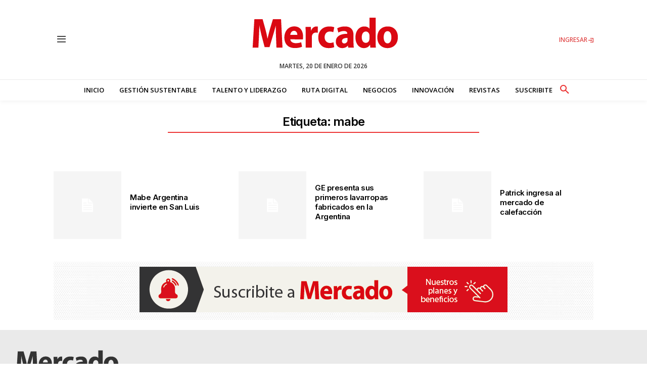

--- FILE ---
content_type: text/html; charset=utf-8
request_url: https://www.google.com/recaptcha/api2/aframe
body_size: 269
content:
<!DOCTYPE HTML><html><head><meta http-equiv="content-type" content="text/html; charset=UTF-8"></head><body><script nonce="1OezSYWZMK0F7HOQuUfERg">/** Anti-fraud and anti-abuse applications only. See google.com/recaptcha */ try{var clients={'sodar':'https://pagead2.googlesyndication.com/pagead/sodar?'};window.addEventListener("message",function(a){try{if(a.source===window.parent){var b=JSON.parse(a.data);var c=clients[b['id']];if(c){var d=document.createElement('img');d.src=c+b['params']+'&rc='+(localStorage.getItem("rc::a")?sessionStorage.getItem("rc::b"):"");window.document.body.appendChild(d);sessionStorage.setItem("rc::e",parseInt(sessionStorage.getItem("rc::e")||0)+1);localStorage.setItem("rc::h",'1768896397073');}}}catch(b){}});window.parent.postMessage("_grecaptcha_ready", "*");}catch(b){}</script></body></html>